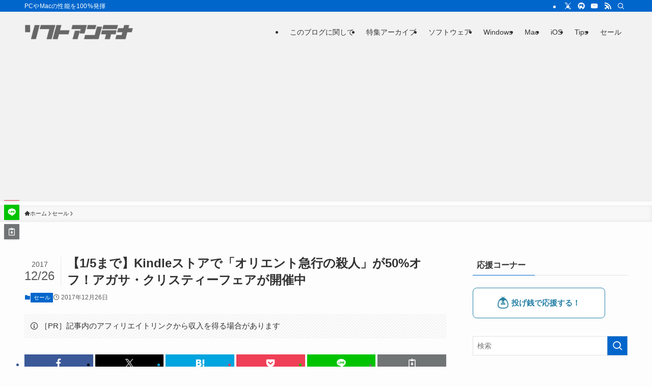

--- FILE ---
content_type: text/html; charset=utf-8
request_url: https://www.google.com/recaptcha/api2/aframe
body_size: 270
content:
<!DOCTYPE HTML><html><head><meta http-equiv="content-type" content="text/html; charset=UTF-8"></head><body><script nonce="Opdf-6jvqZww20XS0FkqgQ">/** Anti-fraud and anti-abuse applications only. See google.com/recaptcha */ try{var clients={'sodar':'https://pagead2.googlesyndication.com/pagead/sodar?'};window.addEventListener("message",function(a){try{if(a.source===window.parent){var b=JSON.parse(a.data);var c=clients[b['id']];if(c){var d=document.createElement('img');d.src=c+b['params']+'&rc='+(localStorage.getItem("rc::a")?sessionStorage.getItem("rc::b"):"");window.document.body.appendChild(d);sessionStorage.setItem("rc::e",parseInt(sessionStorage.getItem("rc::e")||0)+1);localStorage.setItem("rc::h",'1768747414206');}}}catch(b){}});window.parent.postMessage("_grecaptcha_ready", "*");}catch(b){}</script></body></html>

--- FILE ---
content_type: application/javascript; charset=utf-8
request_url: https://fundingchoicesmessages.google.com/f/AGSKWxXSz7JyAeewOgfoJ5CahFMQZSbqyrI4WlXS3KeFhk_kvN3YCB0PEQ5vz9EpxifBRxDHbva-En62j7Sa4ou8zrJhF1MzipXcwWs_zUUODG0JM7U92tIezAt0s_jTDzsRzGeR5sXI0WQCmj1XIasv8oFoU_8gmn4F5RzFQbat6YCZ-dN2BawT3XVfYpDz/__adskin./layad..gif?ad=_ad.php?/admarvel.
body_size: -1289
content:
window['4bf56e6a-d36d-4294-8095-3baae597c502'] = true;